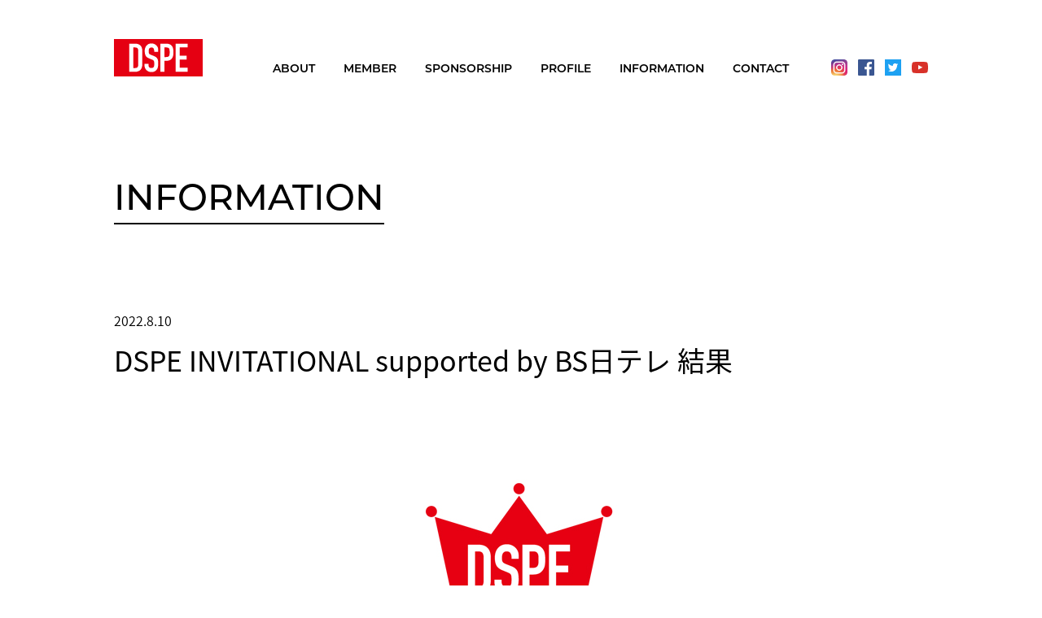

--- FILE ---
content_type: text/html; charset=UTF-8
request_url: https://dsp.golf/information/dspe-invitational-result/
body_size: 3491
content:
<!DOCTYPE html>
<html lang="ja">
<head>
<!-- Global site tag (gtag.js) - Google Analytics -->
<script async src="https://www.googletagmanager.com/gtag/js?id=UA-159916067-1"></script>
<script>
  window.dataLayer = window.dataLayer || [];
  function gtag(){dataLayer.push(arguments);}
  gtag('js', new Date());

  gtag('config', 'UA-159916067-1');
</script>
	<meta charset="UTF-8">
	<meta name="viewport" content="width=device-width, initial-scale=1.0">
	<meta http-equiv="X-UA-Compatible" content="ie=edge">
	<meta name="keywords" content="ゴルフ, ゴルファー, 女子ゴルフ, 女子ゴルファー, 女子プロゴルフ, golf, lpga, dspe, dead, solid, perfect, entertainment">
	<meta name="description" content="「DSPE（Dead Solid Perfect Entertainment）」は、レギュラーツアーでの活躍を目指す女子ゴルファー30名の夢を応援、支援するプロジェクトです。">
<title>DSPE INVITATIONAL supported by BS日テレ 結果 | 未来ある女子ゴルファーの夢を応援 | DSPE公式サイト</title>
<link rel="canonical" href="https://dsp.golf/information/dspe-invitational-result/" />
	<link rel="icon" type="image/png" href="https://dsp.golf/images/favicon.png">
	<link rel="apple-touch-icon" type="image/png" href="https://dsp.golf/images/apple-touch-icon.png">
<!-- *start sns section* -->
<!-- **twitter card** -->
	<meta name="twitter:card" content="summary_large_image">
	<meta name="twitter:site" content="@https://twitter.com/dspegolf">
<!--/ **twitter card** /-->
<!-- **sns common** -->
	<meta property="og:site_name" content="未来ある女子ゴルファーの夢を応援 | DSPE公式サイト">
	<meta property="og:title" content="DSPE INVITATIONAL supported by BS日テレ 結果 | 未来ある女子ゴルファーの夢を応援 | DSPE公式サイト">
	<meta property="og:image" content="https://dsp.golf/images/dspe-ogp.png">
	<meta property="og:type" content="article">
<!-- *end sns section* -->
	<script>
		(function(d) {
		var config = {
			kitId: 'ifj5dxp',
			scriptTimeout: 3000,
			async: true
		},
		h=d.documentElement,t=setTimeout(function(){h.className=h.className.replace(/\bwf-loading\b/g,"")+" wf-inactive";},config.scriptTimeout),tk=d.createElement("script"),f=false,s=d.getElementsByTagName("script")[0],a;h.className+=" wf-loading";tk.src='https://use.typekit.net/'+config.kitId+'.js';tk.async=true;tk.onload=tk.onreadystatechange=function(){a=this.readyState;if(f||a&&a!="complete"&&a!="loaded")return;f=true;clearTimeout(t);try{Typekit.load(config)}catch(e){}};s.parentNode.insertBefore(tk,s)
		})(document);
	</script>
	<link rel="stylesheet" type="text/css" href="https://dsp.golf/css/main.css?d20250401">
	<script src="https://code.jquery.com/jquery-3.4.1.min.js" integrity="sha256-CSXorXvZcTkaix6Yvo6HppcZGetbYMGWSFlBw8HfCJo=" crossorigin="anonymous"></script>
	<script src="https://dsp.golf/js/jquery.inview.min.js"></script>
	<script src="https://dsp.golf/js/jquery.cycle2.min.js"></script>
	<script src="https://dsp.golf/js/main.js"></script>
	<!-- page styles -->
	<link rel="stylesheet" type="text/css" href="https://dsp.golf/css/information.css">
	<!-- page styles end -->
</head>
<body>

	<div id="wrap">

		<header>
			<div id="header-wrap">
				<div id="header">
					<div class="contents">
						<h1><a href="https://dsp.golf/" class="dspe-logo">DSPE</a></h1>
					</div>
					<!-- /.contents -->

					<div id="header-nav-wrap">
						<nav>
							<ul id="header-nav-main" class="montserrat">
								<li><a href="https://dsp.golf/#about" class="current">ABOUT</a></li>
								<li><a href="https://dsp.golf/member/">MEMBER</a></li>
								<li><a href="https://dsp.golf/#sponsorship">SPONSORSHIP</a></li>
								<li><a href="https://dsp.golf/#profile">PROFILE</a></li>
								<li><a href="https://dsp.golf/information/">INFORMATION</a></li>
								<li><a href="https://dsp.golf/#contact">CONTACT</a></li>
							</ul>
						</nav>

						<ul id="header-sns">
							<li><a href="https://www.instagram.com/dspegolf" target="_blank" class="icon icon-ig">Instagram</a></li>
							<li><a href="https://www.facebook.com/dspegolf" target="_blank" class="icon icon-fb">Facebook</a></li>
							<li><a href="https://twitter.com/dspegolf" target="_blank" class="icon icon-tw">Twitter</a></li>
							<li><a href="https://www.youtube.com/c/dspegolf" target="_blank" class="icon icon-yt">Youtube</a></li>
						</ul>
					</div>
					<!-- /#header-nav-wrap -->

					<button id="header-button">
						<span></span>
						<span></span>
						<span></span>
					</button>

				</div>
				<!-- /#header -->
			</div>
			<!-- /#header-wrap -->
		</header>

		<div id="main">

<div id="information" class="information-single contents">

<h2 class="montserrat ttl">INFORMATION</h2>


<article>
<div id="information-single-article">

<header>

<p class="date">2022.8.10</p>
<h3>DSPE INVITATIONAL supported by BS日テレ 結果</h3>
<div class="information-thumb"><img src="/data/93f2ebf6ddca04865c8fa1ffa191d251.jpg" alt="DSPE INVITATIONAL supported by BS日テレ 結果"></div>
</header>

<div class="information-single-main">
<p>7月22日(金) 西那須野カントリー倶楽部で開催した「DSPE INVITATIONAL supported by BS日テレ」の結果です。</p>
<p><img class="alignleft wp-image-2880 size-full" src="/data/f31141877deec4752b240808ea169709-3.png" alt="" width="1523" height="778" srcset="/data/f31141877deec4752b240808ea169709-3.png 1523w, /data/f31141877deec4752b240808ea169709-3-300x153.png 300w, /data/f31141877deec4752b240808ea169709-3-1024x523.png 1024w, /data/f31141877deec4752b240808ea169709-3-768x392.png 768w" sizes="(max-width: 1523px) 100vw, 1523px" /></p>
<p><img class="alignleft wp-image-2877 size-full" src="/data/a8bc5ae43a9fa4c7f9349842146501da-1.png" alt="" width="1561" height="822" srcset="/data/a8bc5ae43a9fa4c7f9349842146501da-1.png 1561w, /data/a8bc5ae43a9fa4c7f9349842146501da-1-300x158.png 300w, /data/a8bc5ae43a9fa4c7f9349842146501da-1-1024x539.png 1024w, /data/a8bc5ae43a9fa4c7f9349842146501da-1-768x404.png 768w, /data/a8bc5ae43a9fa4c7f9349842146501da-1-1536x809.png 1536w" sizes="(max-width: 1561px) 100vw, 1561px" /></p>
<p>&nbsp;</p>
<p>&nbsp;</p>
<p>&nbsp;</p>
<p>優勝した横山珠々奈選手には、アマチュア資格規則により優勝賞金として10万円が贈られました。</p>
<p>また、トゥーコネクトより優勝副賞として設定されていたAirdog X5sは該当者無し、<br />
クラウドファンディングにてご支援いただいたファンの皆様からの優勝副賞賞金は次回大会に持ち越されることとなりました。</p>
<p>&nbsp;</p>
<p>&nbsp;</p>
<p>&nbsp;</p>
<p>&nbsp;</p>
</div>
<!-- /.information-single-main -->

</div>
<!-- /#information-single-article -->
</article>


<nav>
<div class="information-nav text-c">
<div class="fl-wrap">
<a class="montserrat button prev" href="https://dsp.golf/information/dspe-invitational-yt1h/" rel="prev">PREV</a>
<a class="montserrat button next" href="https://dsp.golf/information/getsurei-2022aug-2/" rel="next">NEXT</a></div>
<a href="https://dsp.golf/information/" class="montserrat button center">INFORMATION TOP</a>
</div>
<!-- /.information-nav -->
</nav>

</div>
<!-- /#information.information-single -->



			<div id="r-images">
				<ul>
					<li><img src="/images/r-images/r-image_45.jpg" alt=""></li>
					<li><img src="/images/r-images/r-image_44.jpg" alt=""></li>
					<li><img src="/images/r-images/r-image_3.jpg" alt=""></li>
					<li><img src="/images/r-images/r-image_40.jpg" alt=""></li>
					<li><img src="/images/r-images/r-image_37.jpg" alt=""></li>
 				</ul>
			</div>
			<!-- /#r-images -->

			<article>
				<div id="contact" class="index-contents">
					<div class="contents">
						<header>
							<h2 class="montserrat ttl">CONTACT</h2>
						</header>
						<p>DSPEへのお問い合わせは、以下のお電話番号またはメールにてお寄せください。<br>
						<a href="https://dsp.golf/privacypolicy/">弊社プライバシーポリシーはこちら</a>でご覧いただけます。</p>
						<ul class="montserrat">
							<li><span class="contact-tel icon-tel">TEL 03-6869-3523</span></li>
							<li><a href="&#109;&#97;&#105;&#108;&#116;&#111;&#58;&#105;&#110;&#102;&#111;&#64;&#100;&#115;&#112;&#46;&#103;&#111;&#108;&#102;" class="contact-mail icon-mail">MAIL&nbsp;&#105;&#110;&#102;&#111;&#64;&#100;&#115;&#112;&#46;&#103;&#111;&#108;&#102;</a></li>
						</ul>
					</div>
					<!-- /.contents -->
				</div>
				<!-- /#contact -->
			</article>

		</div>
		<!-- /#main -->

		<footer>
			<div id="footer">
				<div id="footer-logo">
					<a href="https://dsp.golf/" class="dspe-logo">DSPE</a>
				</div>
				<!-- /#footer-logo -->
				<p class="footer-copyright montserrat">Copyright &copy; DSPE</p>
			</div>
			<!-- /#footer -->
		</footer>
	</div>
	<!-- /#wrap -->
</body>
</html>

--- FILE ---
content_type: text/css
request_url: https://dsp.golf/css/main.css?d20250401
body_size: 13945
content:
@charset: 'utf-8';

/* general html tags */
* {
	-webkit-box-sizing: border-box;
	-moz-box-sizing: border-box;
	box-sizing: border-box;
}

html, body {
	width: 100%;
	margin: 0;
	padding: 0;
}

html {
	font-size: 62.5%;
}

body {
	background-color: #fff;
	font-size: 1.4rem;
	line-height: 1;
	font-family: source-han-sans-japanese, sans-serif;
	font-style: normal;
	font-weight: 300;
	color: #000;
}

a:link, a:visited {
	color: #000;
}

a:not(.noop):hover, a:not(.noop):active {
	opacity: .8;
}

a:focus,
input[type="submit"]:focus,
button:focus {
	outline: none;
}

button::-moz-focus-inner {
	border-style: none;
}


strong {
	font-weight: 700 !important;
}

h1, h2, h3, h4, h5, h6 {
	margin: 0;
	padding: 0;
	font-weight: 500;
}

p {
	margin: 0 0 1em;
}

p:last-of-type,
p:only-of-type {
	margin: 0;
}

img {
	border: unset;
	max-width: 100%;
	height: auto;
}
/* general html tags end */


/* common classes */
.montserrat {
	font-family: montserrat, sans-serif;
	font-weight: 400;
	font-style: normal;
}

.contents {
	position: relative;
	margin-left: auto;
	margin-right: auto;
}

.icon {
	display: block;
	background-repeat: no-repeat;
	background-size: contain;
	text-indent: 100%;
	white-space: nowrap;
	overflow: hidden;
}

#wrap {
	width: 100%;
	overflow-x: hidden;
}

.ttl {
	display: inline-block;
	border-bottom: solid 2px #000;
	line-height: 1em;
	font-weight: 500;
}

.fl-wrap::after {
	display: block;
	content: "";
	clear: both;
}

.fl-l {
	float: left;
}

.fl-r {
	float: right;
}

.text-c {
	text-align: center;
}

.information-list ul {
	list-style: none;
	margin: 0;
	padding: 0;
}

.information-list ul li {
	overflow: hidden;
}


.information-list ul li a {
	text-decoration: none;
}

.information-thumb {
	position: relative;
	display: block;
	overflow: hidden;
}

.information-thumb.nothumb {
	border: solid 1px #aaa;
}

.information-thumb.nothumb .icon {
	position: absolute;
	top: 50%;
	left: 50%;
	transform: translate(-50%, -50%);
	display: block;
	width: 181px;
	height: 78px;
}

.information-list ul li a h3 {
	font-weight: 300;
}

a.button {
	display: inline-block;
	background-color: #e60012;
	color: #fff;
	text-align: center;
	text-decoration: none;
}

.video-wrap,
.iframe-wrap {
	position: relative;
	width: 100%;
	height: 0;
	padding-top: 56.25%;
}

.video-wrap iframe,
.iframe-wrap iframe {
	position: absolute;
	top: 0;
	left: 0;
	width: 100%;
	height: 100%;
}

/* common classes end */


/* svg background */
.dspe-logo {
	background-image: url('data:image/svg+xml;charset=utf8,%3C%3Fxml%20version%3D%221.0%22%20encoding%3D%22iso-8859-1%22%3F%3E%3C!DOCTYPE%20svg%20PUBLIC%20%22-%2F%2FW3C%2F%2FDTD%20SVG%201.1%2F%2FEN%22%20%22http%3A%2F%2Fwww.w3.org%2FGraphics%2FSVG%2F1.1%2FDTD%2Fsvg11.dtd%22%3E%3Csvg%20version%3D%221.1%22%20xmlns%3D%22http%3A%2F%2Fwww.w3.org%2F2000%2Fsvg%22%20x%3D%220px%22%20y%3D%220px%22%20width%3D%22257.999px%22%20height%3D%22108px%22%20viewBox%3D%220%200%20257.999%20108%22%20style%3D%22enable-background%3Anew%200%200%20257.999%20108%3B%22%20xml%3Aspace%3D%22preserve%22%3E%3Crect%20style%3D%22fill%3A%23E50012%3B%22%20width%3D%22257.999%22%20height%3D%22108%22%2F%3E%3Cpath%20style%3D%22fill%3A%23FFFFFF%3B%22%20d%3D%22M44.667%2C94.644V13.365h17.238c6.696%2C0%2C11.776%2C1.826%2C15.239%2C5.479%20c3.463%2C3.653%2C5.195%2C8.829%2C5.195%2C15.525v38.015c0%2C7.61-1.846%2C13.224-5.537%2C16.837c-3.692%2C3.617-9%2C5.423-15.925%2C5.423H44.667z%20M56.311%2C24.323v59.362h5.365c3.272%2C0%2C5.594-0.817%2C6.964-2.454c1.37-1.636%2C2.055-4.204%2C2.055-7.706V34.369%20c0-3.196-0.648-5.669-1.941-7.421c-1.295-1.749-3.653-2.625-7.078-2.625H56.311z%22%2F%3E%3Cpath%20style%3D%22fill%3A%23FFFFFF%3B%22%20d%3D%22M128.686%2C36.766h-11.644v-2.625c0-2.664-0.628-4.967-1.883-6.907%20c-1.256-1.941-3.368-2.911-6.336-2.911c-1.598%2C0-2.893%2C0.305-3.882%2C0.913c-0.99%2C0.611-1.789%2C1.37-2.397%2C2.283%20c-0.61%2C0.99-1.027%2C2.112-1.256%2C3.368c-0.228%2C1.255-0.342%2C2.568-0.342%2C3.939c0%2C1.598%2C0.057%2C2.93%2C0.171%2C3.995%20c0.114%2C1.067%2C0.4%2C2.017%2C0.856%2C2.854c0.457%2C0.838%2C1.122%2C1.561%2C1.998%2C2.169c0.874%2C0.609%2C2.072%2C1.218%2C3.596%2C1.826l8.904%2C3.539%20c2.587%2C0.99%2C4.68%2C2.151%2C6.278%2C3.482c1.599%2C1.333%2C2.855%2C2.875%2C3.768%2C4.623c0.836%2C1.827%2C1.407%2C3.901%2C1.712%2C6.223%20c0.304%2C2.323%2C0.457%2C4.966%2C0.457%2C7.934c0%2C3.425-0.342%2C6.604-1.027%2C9.531c-0.685%2C2.931-1.789%2C5.423-3.311%2C7.479%20c-1.599%2C2.133-3.692%2C3.807-6.279%2C5.022c-2.588%2C1.217-5.747%2C1.827-9.474%2C1.827c-2.817%2C0-5.443-0.497-7.877-1.484%20c-2.437-0.987-4.529-2.357-6.279-4.108c-1.752-1.75-3.139-3.786-4.167-6.109c-1.027-2.32-1.541-4.851-1.541-7.59v-4.338h11.644%20v3.651c0%2C2.133%2C0.628%2C4.054%2C1.884%2C5.767c1.256%2C1.712%2C3.367%2C2.567%2C6.336%2C2.567c1.977%2C0%2C3.519-0.285%2C4.623-0.855%20c1.102-0.571%2C1.958-1.388%2C2.569-2.456c0.607-1.064%2C0.97-2.339%2C1.084-3.824c0.114-1.482%2C0.171-3.138%2C0.171-4.966%20c0-2.129-0.077-3.88-0.228-5.251c-0.154-1.37-0.457-2.471-0.914-3.309c-0.533-0.838-1.237-1.523-2.111-2.057%20c-0.876-0.531-2.038-1.101-3.482-1.712l-8.334-3.425c-5.022-2.055-8.391-4.774-10.102-8.162c-1.713-3.386-2.569-7.629-2.569-12.729%20c0-3.042%2C0.417-5.936%2C1.256-8.675c0.836-2.74%2C2.092-5.099%2C3.767-7.078c1.598-1.979%2C3.633-3.557%2C6.107-4.738%20c2.472-1.179%2C5.422-1.769%2C8.847-1.769c2.891%2C0%2C5.537%2C0.533%2C7.934%2C1.598c2.398%2C1.067%2C4.47%2C2.474%2C6.222%2C4.224%20c3.5%2C3.653%2C5.251%2C7.839%2C5.251%2C12.557V36.766z%22%2F%3E%3Cpath%20style%3D%22fill%3A%23FFFFFF%3B%22%20d%3D%22M135.076%2C94.644V13.365h17.467c3.197%2C0%2C6.012%2C0.418%2C8.448%2C1.255c2.435%2C0.838%2C4.641%2C2.322%2C6.622%2C4.452%20c1.977%2C2.131%2C3.347%2C4.623%2C4.109%2C7.477c0.76%2C2.855%2C1.142%2C6.717%2C1.142%2C11.587c0%2C3.653-0.212%2C6.736-0.628%2C9.247%20c-0.419%2C2.512-1.313%2C4.872-2.685%2C7.078c-1.599%2C2.666-3.729%2C4.738-6.394%2C6.221c-2.664%2C1.484-6.163%2C2.226-10.501%2C2.226h-5.937v31.736%20H135.076z%20M146.721%2C24.323v27.626h5.595c2.358%2C0%2C4.186-0.342%2C5.479-1.027c1.294-0.685%2C2.245-1.636%2C2.855-2.854%20c0.608-1.141%2C0.969-2.549%2C1.084-4.224c0.115-1.673%2C0.17-3.539%2C0.17-5.593c0-1.902-0.037-3.711-0.112-5.423%20c-0.077-1.713-0.422-3.214-1.029-4.509c-0.609-1.293-1.522-2.283-2.738-2.969c-1.219-0.684-2.969-1.027-5.251-1.027H146.721z%22%2F%3E%3Cpolygon%20style%3D%22fill%3A%23FFFFFF%3B%22%20points%3D%22179.256%2C94.644%20179.256%2C13.364%20213.96%2C13.364%20213.96%2C24.323%20190.9%2C24.323%20190.9%2C48.182%20210.991%2C48.182%20210.991%2C59.141%20190.9%2C59.141%20190.9%2C83%20213.96%2C83%20213.96%2C94.644%20%22%2F%3E%3Crect%20style%3D%22fill%3Anone%3B%22%20width%3D%22257.999%22%20height%3D%22108%22%2F%3E%3C%2Fsvg%3E');
	background-repeat: no-repeat;
	background-size: cover;
	text-indent: 100%;
	white-space: nowrap;
	overflow: hidden;
}

.icon-ig {
	background-image: url(../images/icon-ig-c.png);
}

.icon-fb {
	background-image: url(../images/icon-fb-c.svg);
}

.icon-tw {
	background-image: url(../images/icon-tw-c.svg);
}

.icon-yt {
	background-image: url(../images/icon-yt-c.svg);
	background-position: center center;
}

.icon-tel {
	background-image: url('data:image/svg+xml;charset=utf8,%3C%3Fxml%20version%3D%221.0%22%20encoding%3D%22iso-8859-1%22%3F%3E%3C!DOCTYPE%20svg%20PUBLIC%20%22-%2F%2FW3C%2F%2FDTD%20SVG%201.1%2F%2FEN%22%20%22http%3A%2F%2Fwww.w3.org%2FGraphics%2FSVG%2F1.1%2FDTD%2Fsvg11.dtd%22%3E%3Csvg%20version%3D%221.1%22%20id%3D%22%26%23x30EC%3B%26%23x30A4%3B%26%23x30E4%3B%26%23x30FC%3B_1%22%20xmlns%3D%22http%3A%2F%2Fwww.w3.org%2F2000%2Fsvg%22%20x%3D%220px%22%20y%3D%220px%22%20width%3D%2227.801px%22%20height%3D%2251.303px%22%20viewBox%3D%220%200%2027.801%2051.303%22%20style%3D%22enable-background%3Anew%200%200%2027.801%2051.303%3B%22%20xml%3Aspace%3D%22preserve%22%3E%3Cpath%20style%3D%22fill%3A%23E50012%3B%22%20d%3D%22M22.479%2C0H5.323C2.388%2C0%2C0%2C2.388%2C0%2C5.323v40.658c0%2C2.934%2C2.388%2C5.321%2C5.323%2C5.321h17.155%20c2.935%2C0%2C5.321-2.388%2C5.321-5.321V5.323C27.8%2C2.388%2C25.413%2C0%2C22.479%2C0%20M11.787%2C45.435c0-0.055%2C0.045-0.1%2C0.099-0.1h4.028%20c0.054%2C0%2C0.099%2C0.045%2C0.099%2C0.1v1.37c0%2C0.055-0.045%2C0.101-0.099%2C0.101h-4.028c-0.054%2C0-0.099-0.046-0.099-0.101V45.435z%20M16.013%2C43.054c0%2C0.055-0.045%2C0.101-0.099%2C0.101h-4.028c-0.054%2C0-0.099-0.046-0.099-0.101v-1.37c0-0.055%2C0.045-0.1%2C0.099-0.1h4.028%20c0.054%2C0%2C0.099%2C0.045%2C0.099%2C0.1V43.054z%20M16.013%2C39.303c0%2C0.056-0.044%2C0.101-0.099%2C0.101h-4.028c-0.055%2C0-0.099-0.045-0.099-0.101%20v-1.369c0-0.055%2C0.045-0.101%2C0.099-0.101h4.028c0.054%2C0%2C0.099%2C0.046%2C0.099%2C0.101V39.303z%20M13.9%2C35.218%20c-1.349%2C0-2.446-1.098-2.446-2.445c0-1.35%2C1.097-2.446%2C2.446-2.446c1.349%2C0%2C2.447%2C1.096%2C2.447%2C2.446%20C16.347%2C34.121%2C15.249%2C35.218%2C13.9%2C35.218%20M5.322%2C3.638h17.155c1.002%2C0%2C1.817%2C0.815%2C1.817%2C1.818v22.559H3.505V5.456%20C3.505%2C4.453%2C4.32%2C3.638%2C5.322%2C3.638%20M9.426%2C31.662v2.221H5.043l-1.394-2.221H9.426z%20M8.592%2C43.054c0%2C0.055-0.046%2C0.101-0.099%2C0.101%20H4.464c-0.053%2C0-0.098-0.046-0.098-0.101v-1.37c0-0.055%2C0.044-0.1%2C0.098-0.1h4.029c0.054%2C0%2C0.099%2C0.045%2C0.099%2C0.1V43.054z%20M8.592%2C39.303c0%2C0.056-0.045%2C0.101-0.099%2C0.101H4.464c-0.054%2C0-0.098-0.045-0.098-0.101v-1.369c0-0.055%2C0.045-0.101%2C0.098-0.101%20h4.029c0.053%2C0%2C0.099%2C0.046%2C0.099%2C0.101V39.303z%20M4.366%2C46.805v-1.37c0-0.055%2C0.045-0.1%2C0.098-0.1h4.029%20c0.053%2C0%2C0.099%2C0.045%2C0.099%2C0.1v1.37c0%2C0.055-0.046%2C0.101-0.099%2C0.101H4.464C4.411%2C46.906%2C4.366%2C46.86%2C4.366%2C46.805%20M24.15%2C31.662%20l-1.394%2C2.221h-4.383v-2.221H24.15z%20M23.436%2C43.054c0%2C0.055-0.047%2C0.101-0.101%2C0.101h-4.028c-0.054%2C0-0.099-0.046-0.099-0.101v-1.37%20c0-0.055%2C0.044-0.1%2C0.099-0.1h4.028c0.055%2C0%2C0.101%2C0.045%2C0.101%2C0.1V43.054z%20M23.436%2C39.303c0%2C0.056-0.046%2C0.101-0.101%2C0.101h-4.028%20c-0.055%2C0-0.099-0.045-0.099-0.101v-1.369c0-0.055%2C0.045-0.101%2C0.099-0.101h4.028c0.054%2C0%2C0.101%2C0.046%2C0.101%2C0.101V39.303z%20M19.208%2C46.805v-1.37c0-0.055%2C0.045-0.1%2C0.099-0.1h4.028c0.054%2C0%2C0.101%2C0.045%2C0.101%2C0.1v1.37c0%2C0.055-0.047%2C0.101-0.101%2C0.101%20h-4.028C19.253%2C46.906%2C19.208%2C46.86%2C19.208%2C46.805%22%2F%3E%3C%2Fsvg%3E');
}

.icon-mail {
	background-image: url('data:image/svg+xml;charset=utf8,%3C%3Fxml%20version%3D%221.0%22%20encoding%3D%22iso-8859-1%22%3F%3E%3C!DOCTYPE%20svg%20PUBLIC%20%22-%2F%2FW3C%2F%2FDTD%20SVG%201.1%2F%2FEN%22%20%22http%3A%2F%2Fwww.w3.org%2FGraphics%2FSVG%2F1.1%2FDTD%2Fsvg11.dtd%22%3E%3Csvg%20version%3D%221.1%22%20id%3D%22%26%23x30EC%3B%26%23x30A4%3B%26%23x30E4%3B%26%23x30FC%3B_1%22%20xmlns%3D%22http%3A%2F%2Fwww.w3.org%2F2000%2Fsvg%22%20x%3D%220px%22%20y%3D%220px%22%20width%3D%2251.2px%22%20height%3D%2238.496px%22%20viewBox%3D%220%200%2051.2%2038.496%22%20style%3D%22enable-background%3Anew%200%200%2051.2%2038.496%3B%22%20xml%3Aspace%3D%22preserve%22%3E%3Cpolygon%20style%3D%22fill%3A%23E50012%3B%22%20points%3D%2244.593%2C16.304%2051.199%2C23.168%2051.199%2C10.609%20%22%2F%3E%3Cpolygon%20style%3D%22fill%3A%23E50012%3B%22%20points%3D%220%2C23.176%206.616%2C16.303%200%2C10.608%20%22%2F%3E%3Cpath%20style%3D%22fill%3A%23E50012%3B%22%20d%3D%22M51.199%2C29.408v6.319c0%2C1.528-1.238%2C2.769-2.768%2C2.769H2.768C1.241%2C38.496%2C0%2C37.256%2C0%2C35.728v-6.319%20l9.896-10.272L21.2%2C28.872c1.176%2C1.008%2C2.736%2C1.568%2C4.4%2C1.568s3.233-0.561%2C4.409-1.568l11.295-9.736L51.199%2C29.408z%22%2F%3E%3Cpath%20style%3D%22fill%3A%23E50012%3B%22%20d%3D%22M51.199%2C2.76v2.769L27.056%2C26.327c-0.776%2C0.673-2.135%2C0.673-2.912%2C0L0%2C5.529V2.76%20C0%2C1.232%2C1.24%2C0%2C2.768%2C0h45.664C49.961%2C0%2C51.199%2C1.232%2C51.199%2C2.76%22%2F%3E%3C%2Fsvg%3E');
}

.member-text {
	background-image: url('data:image/svg+xml;charset=utf8,%3C%3Fxml%20version%3D%221.0%22%20encoding%3D%22iso-8859-1%22%3F%3E%3C!DOCTYPE%20svg%20PUBLIC%20%22-%2F%2FW3C%2F%2FDTD%20SVG%201.1%2F%2FEN%22%20%22http%3A%2F%2Fwww.w3.org%2FGraphics%2FSVG%2F1.1%2FDTD%2Fsvg11.dtd%22%3E%3Csvg%20version%3D%221.1%22%20id%3D%22%26%23x30EC%3B%26%23x30A4%3B%26%23x30E4%3B%26%23x30FC%3B_1%22%20xmlns%3D%22http%3A%2F%2Fwww.w3.org%2F2000%2Fsvg%22%20x%3D%220px%22%20y%3D%220px%22%20width%3D%22541.879px%22%20height%3D%22132.284px%22%20viewBox%3D%220%200%20541.879%20132.284%22%20style%3D%22enable-background%3Anew%200%200%20541.879%20132.284%3B%22%20xml%3Aspace%3D%22preserve%22%3E%3Cpath%20style%3D%22fill%3A%23FFFFFF%3B%22%20d%3D%22M0%2C47.212V0.395h9.929c3.857%2C0%2C6.783%2C1.051%2C8.778%2C3.156c1.995%2C2.103%2C2.992%2C5.085%2C2.992%2C8.942V34.39%20c0%2C4.383-1.063%2C7.617-3.189%2C9.699c-2.127%2C2.082-5.184%2C3.123-9.173%2C3.123H0z%20M6.707%2C6.707v34.192h3.09%20c1.885%2C0%2C3.222-0.47%2C4.012-1.414c0.789-0.941%2C1.183-2.421%2C1.183-4.438V12.493c0-1.841-0.373-3.265-1.118-4.274%20c-0.746-1.008-2.104-1.512-4.077-1.512H6.707z%22%2F%3E%3Cpolygon%20style%3D%22fill%3A%23FFFFFF%3B%22%20points%3D%2229.326%2C47.212%2029.326%2C0.395%2049.316%2C0.395%2049.316%2C6.707%2036.033%2C6.707%2036.033%2C20.449%2047.606%2C20.449%2047.606%2C26.762%2036.033%2C26.762%2036.033%2C40.505%2049.316%2C40.505%2049.316%2C47.212%20%22%2F%3E%3Cpath%20style%3D%22fill%3A%23FFFFFF%3B%22%20d%3D%22M51.946%2C47.212L62.401%2C0.395h5.589l10.455%2C46.817h-6.707l-1.972-10.061h-9.141l-1.972%2C10.061H51.946z%20M68.516%2C30.839l-3.288-16.965h-0.131l-3.288%2C16.965H68.516z%22%2F%3E%3Cpath%20style%3D%22fill%3A%23FFFFFF%3B%22%20d%3D%22M83.048%2C47.212V0.395h9.929c3.857%2C0%2C6.783%2C1.051%2C8.778%2C3.156c1.995%2C2.103%2C2.992%2C5.085%2C2.992%2C8.942%20V34.39c0%2C4.383-1.063%2C7.617-3.189%2C9.699c-2.127%2C2.082-5.184%2C3.123-9.173%2C3.123H83.048z%20M89.755%2C6.707v34.192h3.09%20c1.885%2C0%2C3.222-0.47%2C4.012-1.414c0.789-0.941%2C1.183-2.421%2C1.183-4.438V12.493c0-1.841-0.373-3.265-1.118-4.274%20c-0.746-1.008-2.104-1.512-4.077-1.512H89.755z%22%2F%3E%3Cpath%20style%3D%22fill%3A%23FFFFFF%3B%22%20d%3D%22M147.619%2C13.874h-6.707v-1.513c0-1.534-0.362-2.86-1.085-3.977c-0.723-1.118-1.94-1.677-3.649-1.677%20c-0.921%2C0-1.667%2C0.175-2.236%2C0.525c-0.57%2C0.352-1.031%2C0.789-1.381%2C1.316c-0.351%2C0.57-0.592%2C1.217-0.723%2C1.939%20c-0.132%2C0.724-0.198%2C1.48-0.198%2C2.269c0%2C0.921%2C0.033%2C1.688%2C0.099%2C2.302c0.066%2C0.614%2C0.23%2C1.162%2C0.493%2C1.643%20c0.263%2C0.484%2C0.647%2C0.9%2C1.151%2C1.25c0.504%2C0.351%2C1.194%2C0.701%2C2.071%2C1.052l5.129%2C2.038c1.49%2C0.57%2C2.696%2C1.239%2C3.617%2C2.006%20c0.92%2C0.767%2C1.644%2C1.655%2C2.169%2C2.663c0.482%2C1.052%2C0.812%2C2.247%2C0.987%2C3.584c0.175%2C1.337%2C0.263%2C2.86%2C0.263%2C4.569%20c0%2C1.973-0.197%2C3.804-0.592%2C5.491c-0.394%2C1.688-1.03%2C3.124-1.907%2C4.307c-0.92%2C1.228-2.126%2C2.192-3.616%2C2.894%20c-1.491%2C0.7-3.311%2C1.051-5.458%2C1.051c-1.622%2C0-3.135-0.285-4.537-0.854c-1.404-0.569-2.609-1.358-3.617-2.367%20c-1.008-1.008-1.808-2.181-2.399-3.519c-0.592-1.336-0.888-2.794-0.888-4.372v-2.499h6.707V36.1c0%2C1.227%2C0.361%2C2.334%2C1.085%2C3.32%20c0.723%2C0.986%2C1.939%2C1.479%2C3.649%2C1.479c1.139%2C0%2C2.027-0.164%2C2.663-0.493c0.635-0.329%2C1.128-0.8%2C1.48-1.414%20c0.35-0.613%2C0.558-1.347%2C0.624-2.202c0.066-0.855%2C0.099-1.809%2C0.099-2.86c0-1.228-0.044-2.237-0.131-3.026%20c-0.089-0.789-0.264-1.424-0.527-1.906c-0.307-0.482-0.713-0.877-1.216-1.184c-0.504-0.306-1.173-0.635-2.005-0.986l-4.801-1.973%20c-2.893-1.183-4.833-2.751-5.819-4.702c-0.986-1.95-1.48-4.394-1.48-7.331c0-1.753%2C0.241-3.42%2C0.724-4.998%20c0.482-1.578%2C1.205-2.936%2C2.17-4.076c0.92-1.14%2C2.093-2.049%2C3.518-2.729C132.768%2C0.34%2C134.468%2C0%2C136.441%2C0%20c1.665%2C0%2C3.189%2C0.307%2C4.57%2C0.92c1.38%2C0.614%2C2.574%2C1.425%2C3.583%2C2.433c2.016%2C2.104%2C3.025%2C4.515%2C3.025%2C7.233V13.874z%22%2F%3E%3Cpath%20style%3D%22fill%3A%23FFFFFF%3B%22%20d%3D%22M153.536%2C11.441c0-1.884%2C0.329-3.55%2C0.986-4.998c0.658-1.446%2C1.534-2.651%2C2.631-3.616%20c1.051-0.921%2C2.245-1.621%2C3.583-2.104C162.073%2C0.241%2C163.421%2C0%2C164.78%2C0s2.706%2C0.241%2C4.044%2C0.723%20c1.337%2C0.483%2C2.553%2C1.183%2C3.649%2C2.104c1.053%2C0.965%2C1.907%2C2.17%2C2.565%2C3.616c0.658%2C1.448%2C0.986%2C3.114%2C0.986%2C4.998v24.724%20c0%2C1.973-0.328%2C3.661-0.986%2C5.063c-0.658%2C1.404-1.512%2C2.565-2.565%2C3.485c-1.096%2C0.965-2.312%2C1.688-3.649%2C2.17%20c-1.338%2C0.482-2.685%2C0.723-4.044%2C0.723s-2.707-0.241-4.044-0.723c-1.338-0.482-2.532-1.205-3.583-2.17%20c-1.097-0.92-1.973-2.081-2.631-3.485c-0.657-1.402-0.986-3.09-0.986-5.063V11.441z%20M160.243%2C36.165%20c0%2C1.622%2C0.449%2C2.817%2C1.348%2C3.584c0.898%2C0.768%2C1.962%2C1.15%2C3.189%2C1.15s2.29-0.382%2C3.189-1.15c0.898-0.767%2C1.348-1.962%2C1.348-3.584%20V11.441c0-1.622-0.45-2.816-1.348-3.584c-0.899-0.766-1.962-1.15-3.189-1.15s-2.291%2C0.384-3.189%2C1.15%20c-0.899%2C0.768-1.348%2C1.962-1.348%2C3.584V36.165z%22%2F%3E%3Cpolygon%20style%3D%22fill%3A%23FFFFFF%3B%22%20points%3D%22183.257%2C47.212%20183.257%2C0.395%20189.964%2C0.395%20189.964%2C40.505%20203.247%2C40.505%20203.247%2C47.212%20%22%2F%3E%3Crect%20x%3D%22209.099%22%20y%3D%220.394%22%20style%3D%22fill%3A%23FFFFFF%3B%22%20width%3D%226.707%22%20height%3D%2246.817%22%2F%3E%3Cpath%20style%3D%22fill%3A%23FFFFFF%3B%22%20d%3D%22M223.63%2C47.212V0.395h9.929c3.857%2C0%2C6.783%2C1.051%2C8.778%2C3.156c1.995%2C2.103%2C2.992%2C5.085%2C2.992%2C8.942%20V34.39c0%2C4.383-1.063%2C7.617-3.189%2C9.699c-2.127%2C2.082-5.184%2C3.123-9.173%2C3.123H223.63z%20M230.337%2C6.707v34.192h3.09%20c1.885%2C0%2C3.222-0.47%2C4.012-1.414c0.789-0.941%2C1.183-2.421%2C1.183-4.438V12.493c0-1.841-0.373-3.265-1.118-4.274%20c-0.746-1.008-2.104-1.512-4.077-1.512H230.337z%22%2F%3E%3Cpath%20style%3D%22fill%3A%23FFFFFF%3B%22%20d%3D%22M266.501%2C47.212V0.395h10.061c1.841%2C0%2C3.462%2C0.241%2C4.865%2C0.722c1.402%2C0.484%2C2.674%2C1.338%2C3.813%2C2.565%20c1.141%2C1.227%2C1.93%2C2.663%2C2.367%2C4.307c0.438%2C1.644%2C0.658%2C3.869%2C0.658%2C6.674c0%2C2.105-0.121%2C3.88-0.362%2C5.326%20c-0.241%2C1.447-0.756%2C2.806-1.545%2C4.077c-0.921%2C1.535-2.147%2C2.729-3.682%2C3.583c-1.535%2C0.856-3.551%2C1.283-6.05%2C1.283h-3.419v18.28%20H266.501z%20M273.209%2C6.707v15.912h3.222c1.357%2C0%2C2.41-0.197%2C3.156-0.592c0.744-0.394%2C1.293-0.941%2C1.644-1.643%20c0.351-0.657%2C0.559-1.469%2C0.625-2.433c0.065-0.964%2C0.099-2.039%2C0.099-3.223c0-1.094-0.022-2.136-0.065-3.123%20c-0.044-0.986-0.242-1.851-0.592-2.597c-0.353-0.745-0.878-1.315-1.578-1.709c-0.702-0.395-1.71-0.592-3.025-0.592H273.209z%22%2F%3E%3Cpolygon%20style%3D%22fill%3A%23FFFFFF%3B%22%20points%3D%22294.578%2C47.212%20294.578%2C0.395%20314.568%2C0.395%20314.568%2C6.707%20301.285%2C6.707%20301.285%2C20.449%20312.858%2C20.449%20312.858%2C26.762%20301.285%2C26.762%20301.285%2C40.505%20314.568%2C40.505%20314.568%2C47.212%20%22%2F%3E%3Cpath%20style%3D%22fill%3A%23FFFFFF%3B%22%20d%3D%22M320.223%2C47.212V0.395h10.784c7.89%2C0%2C11.836%2C4.581%2C11.836%2C13.742c0%2C2.761-0.428%2C5.107-1.283%2C7.036%20c-0.854%2C1.93-2.356%2C3.485-4.504%2C4.669l7.233%2C21.37h-7.102l-6.247-19.989h-4.011v19.989H320.223z%20M326.93%2C6.707v14.598h3.814%20c1.184%2C0%2C2.125-0.165%2C2.826-0.494s1.25-0.799%2C1.645-1.414c0.351-0.613%2C0.592-1.37%2C0.723-2.268c0.132-0.899%2C0.198-1.94%2C0.198-3.123%20c0-1.184-0.066-2.225-0.198-3.124c-0.131-0.898-0.394-1.677-0.789-2.334c-0.833-1.227-2.411-1.841-4.733-1.841H326.93z%22%2F%3E%3Cpolygon%20style%3D%22fill%3A%23FFFFFF%3B%22%20points%3D%22349.549%2C47.212%20349.549%2C0.395%20369.539%2C0.395%20369.539%2C6.707%20356.256%2C6.707%20356.256%2C20.91%20367.829%2C20.91%20367.829%2C27.223%20356.256%2C27.223%20356.256%2C47.212%20%22%2F%3E%3Cpolygon%20style%3D%22fill%3A%23FFFFFF%3B%22%20points%3D%22375.193%2C47.212%20375.193%2C0.395%20395.184%2C0.395%20395.184%2C6.707%20381.9%2C6.707%20381.9%2C20.449%20393.474%2C20.449%20393.474%2C26.762%20381.9%2C26.762%20381.9%2C40.505%20395.184%2C40.505%20395.184%2C47.212%20%22%2F%3E%3Cpath%20style%3D%22fill%3A%23FFFFFF%3B%22%20d%3D%22M422.143%2C33.863v2.894c0%2C1.446-0.274%2C2.817-0.822%2C4.109c-0.549%2C1.294-1.305%2C2.444-2.268%2C3.452%20c-0.965%2C1.009-2.095%2C1.809-3.387%2C2.4c-1.295%2C0.592-2.687%2C0.888-4.176%2C0.888c-1.271%2C0-2.564-0.176-3.88-0.526%20c-1.314-0.35-2.499-0.964-3.551-1.841c-1.052-0.876-1.918-2.006-2.597-3.387c-0.681-1.381-1.02-3.144-1.02-5.293V10.783%20c0-1.534%2C0.264-2.959%2C0.789-4.274c0.526-1.315%2C1.271-2.455%2C2.236-3.419c0.963-0.964%2C2.114-1.72%2C3.452-2.269%20C408.257%2C0.273%2C409.736%2C0%2C411.358%2C0c3.157%2C0%2C5.722%2C1.03%2C7.694%2C3.09c0.963%2C1.008%2C1.719%2C2.203%2C2.268%2C3.584%20c0.548%2C1.38%2C0.822%2C2.882%2C0.822%2C4.503v2.631h-6.707v-2.236c0-1.314-0.373-2.454-1.118-3.419c-0.746-0.964-1.754-1.446-3.024-1.446%20c-1.666%2C0-2.773%2C0.515-3.32%2C1.545c-0.549%2C1.03-0.822%2C2.334-0.822%2C3.912v23.935c0%2C1.36%2C0.296%2C2.498%2C0.889%2C3.419%20c0.591%2C0.921%2C1.653%2C1.381%2C3.188%2C1.381c0.438%2C0%2C0.91-0.076%2C1.415-0.23c0.503-0.153%2C0.975-0.405%2C1.413-0.756%20c0.395-0.351%2C0.723-0.832%2C0.986-1.446s0.395-1.381%2C0.395-2.302v-2.302H422.143z%22%2F%3E%3Cpolygon%20style%3D%22fill%3A%23FFFFFF%3B%22%20points%3D%22433.32%2C47.212%20433.32%2C6.707%20425.562%2C6.707%20425.562%2C0.395%20447.787%2C0.395%20447.787%2C6.707%20440.027%2C6.707%20440.027%2C47.212%20%22%2F%3E%3Cpolygon%20style%3D%22fill%3A%23FFFFFF%3B%22%20points%3D%220%2C132.284%200%2C85.467%2019.99%2C85.467%2019.99%2C91.779%206.707%2C91.779%206.707%2C105.521%2018.28%2C105.521%2018.28%2C111.834%206.707%2C111.834%206.707%2C125.577%2019.99%2C125.577%2019.99%2C132.284%20%22%2F%3E%3Cpolygon%20style%3D%22fill%3A%23FFFFFF%3B%22%20points%3D%2225.381%2C132.284%2025.381%2C85.467%2031.825%2C85.467%2041.951%2C113.676%2042.083%2C113.676%2042.083%2C85.467%2048.79%2C85.467%2048.79%2C132.284%2042.478%2C132.284%2032.22%2C104.141%2032.088%2C104.141%2032.088%2C132.284%20%22%2F%3E%3Cpolygon%20style%3D%22fill%3A%23FFFFFF%3B%22%20points%3D%2260.56%2C132.284%2060.56%2C91.779%2052.801%2C91.779%2052.801%2C85.467%2075.025%2C85.467%2075.025%2C91.779%2067.267%2C91.779%2067.267%2C132.284%20%22%2F%3E%3Cpolygon%20style%3D%22fill%3A%23FFFFFF%3B%22%20points%3D%2279.298%2C132.284%2079.298%2C85.467%2099.288%2C85.467%2099.288%2C91.779%2086.005%2C91.779%2086.005%2C105.521%2097.578%2C105.521%2097.578%2C111.834%2086.005%2C111.834%2086.005%2C125.577%2099.288%2C125.577%2099.288%2C132.284%20%22%2F%3E%3Cpath%20style%3D%22fill%3A%23FFFFFF%3B%22%20d%3D%22M104.942%2C132.284V85.467h10.784c7.89%2C0%2C11.836%2C4.581%2C11.836%2C13.742c0%2C2.762-0.428%2C5.107-1.283%2C7.036%20c-0.854%2C1.93-2.357%2C3.485-4.504%2C4.669l7.233%2C21.37h-7.101l-6.247-19.989h-4.011v19.989H104.942z%20M111.649%2C91.779v14.598h3.814%20c1.184%2C0%2C2.125-0.165%2C2.827-0.494c0.701-0.328%2C1.25-0.799%2C1.644-1.413c0.351-0.613%2C0.592-1.37%2C0.723-2.269%20c0.132-0.898%2C0.198-1.939%2C0.198-3.123s-0.066-2.225-0.198-3.124c-0.131-0.897-0.394-1.677-0.789-2.334%20c-0.833-1.227-2.411-1.841-4.734-1.841H111.649z%22%2F%3E%3Cpolygon%20style%3D%22fill%3A%23FFFFFF%3B%22%20points%3D%22138.675%2C132.284%20138.675%2C91.779%20130.916%2C91.779%20130.916%2C85.467%20153.141%2C85.467%20153.141%2C91.779%20145.382%2C91.779%20145.382%2C132.284%20%22%2F%3E%3Cpath%20style%3D%22fill%3A%23FFFFFF%3B%22%20d%3D%22M154.389%2C132.284l10.455-46.817h5.589l10.455%2C46.817h-6.707l-1.972-10.061h-9.141l-1.972%2C10.061%20H154.389z%20M170.959%2C115.911l-3.288-16.965h-0.131l-3.288%2C16.965H170.959z%22%2F%3E%3Crect%20x%3D%22185.688%22%20y%3D%2285.467%22%20style%3D%22fill%3A%23FFFFFF%3B%22%20width%3D%226.707%22%20height%3D%2246.817%22%2F%3E%3Cpolygon%20style%3D%22fill%3A%23FFFFFF%3B%22%20points%3D%22199.957%2C132.284%20199.957%2C85.467%20206.4%2C85.467%20216.526%2C113.676%20216.659%2C113.676%20216.659%2C85.467%20223.366%2C85.467%20223.366%2C132.284%20217.054%2C132.284%20206.795%2C104.141%20206.664%2C104.141%20206.664%2C132.284%20%22%2F%3E%3Cpolygon%20style%3D%22fill%3A%23FFFFFF%3B%22%20points%3D%22230.729%2C132.284%20230.729%2C85.467%20237.173%2C85.467%20245.787%2C110.256%20245.918%2C110.256%20254.467%2C85.467%20260.977%2C85.467%20260.977%2C132.284%20254.27%2C132.284%20254.27%2C103.813%20254.138%2C103.813%20247.497%2C123.934%20244.143%2C123.934%20237.567%2C103.813%20237.436%2C103.813%20237.436%2C132.284%20%22%2F%3E%3Cpolygon%20style%3D%22fill%3A%23FFFFFF%3B%22%20points%3D%22268.604%2C132.284%20268.604%2C85.467%20288.594%2C85.467%20288.594%2C91.779%20275.311%2C91.779%20275.311%2C105.521%20286.884%2C105.521%20286.884%2C111.834%20275.311%2C111.834%20275.311%2C125.577%20288.594%2C125.577%20288.594%2C132.284%20%22%2F%3E%3Cpolygon%20style%3D%22fill%3A%23FFFFFF%3B%22%20points%3D%22293.985%2C132.284%20293.985%2C85.467%20300.43%2C85.467%20310.556%2C113.676%20310.688%2C113.676%20310.688%2C85.467%20317.395%2C85.467%20317.395%2C132.284%20311.082%2C132.284%20300.824%2C104.141%20300.692%2C104.141%20300.692%2C132.284%20%22%2F%3E%3Cpolygon%20style%3D%22fill%3A%23FFFFFF%3B%22%20points%3D%22329.164%2C132.284%20329.164%2C91.779%20321.404%2C91.779%20321.404%2C85.467%20343.63%2C85.467%20343.63%2C91.779%20335.87%2C91.779%20335.87%2C132.284%20%22%2F%3E%3Cpolygon%20style%3D%22fill%3A%23FFFFFF%3B%22%20points%3D%22361.448%2C132.284%20361.448%2C85.467%20367.892%2C85.467%20376.506%2C110.256%20376.637%2C110.256%20385.186%2C85.467%20391.695%2C85.467%20391.695%2C132.284%20384.989%2C132.284%20384.989%2C103.813%20384.856%2C103.813%20378.216%2C123.934%20374.861%2C123.934%20368.286%2C103.813%20368.154%2C103.813%20368.154%2C132.284%20%22%2F%3E%3Cpolygon%20style%3D%22fill%3A%23FFFFFF%3B%22%20points%3D%22399.323%2C132.284%20399.323%2C85.467%20419.313%2C85.467%20419.313%2C91.779%20406.029%2C91.779%20406.029%2C105.521%20417.603%2C105.521%20417.603%2C111.834%20406.029%2C111.834%20406.029%2C125.577%20419.313%2C125.577%20419.313%2C132.284%20%22%2F%3E%3Cpolygon%20style%3D%22fill%3A%23FFFFFF%3B%22%20points%3D%22424.967%2C132.284%20424.967%2C85.467%20431.411%2C85.467%20440.024%2C110.256%20440.156%2C110.256%20448.705%2C85.467%20455.215%2C85.467%20455.215%2C132.284%20448.508%2C132.284%20448.508%2C103.813%20448.376%2C103.813%20441.734%2C123.934%20438.381%2C123.934%20431.805%2C103.813%20431.674%2C103.813%20431.674%2C132.284%20%22%2F%3E%3Cpath%20style%3D%22fill%3A%23FFFFFF%3B%22%20d%3D%22M462.842%2C132.284V85.467h9.798c2.147%2C0%2C3.979%2C0.328%2C5.49%2C0.986c1.513%2C0.657%2C2.751%2C1.534%2C3.716%2C2.63%20c0.964%2C1.096%2C1.653%2C2.356%2C2.071%2C3.781c0.416%2C1.425%2C0.624%2C2.904%2C0.624%2C4.438v1.709c0%2C1.272-0.098%2C2.346-0.296%2C3.223%20c-0.197%2C0.877-0.493%2C1.644-0.887%2C2.301c-0.746%2C1.229-1.886%2C2.28-3.42%2C3.156c1.578%2C0.746%2C2.739%2C1.842%2C3.485%2C3.288%20c0.744%2C1.446%2C1.117%2C3.419%2C1.117%2C5.918v2.63c0%2C4.121-0.997%2C7.277-2.992%2C9.469c-1.994%2C2.193-5.184%2C3.288-9.566%2C3.288H462.842z%20M469.549%2C91.779v12.888h3.025c2.235%2C0%2C3.737-0.559%2C4.504-1.677s1.151-2.751%2C1.151-4.898c0-2.104-0.429-3.683-1.283-4.734%20c-0.855-1.053-2.399-1.578-4.635-1.578H469.549z%20M469.549%2C110.585v14.992h2.894c1.357%2C0%2C2.422-0.197%2C3.189-0.592%20c0.767-0.395%2C1.348-0.942%2C1.742-1.644s0.636-1.534%2C0.724-2.499c0.088-0.964%2C0.132-2.016%2C0.132-3.156%20c0-1.184-0.066-2.213-0.198-3.091c-0.131-0.876-0.394-1.621-0.789-2.235c-0.438-0.613-1.03-1.063-1.775-1.348%20s-1.731-0.428-2.959-0.428H469.549z%22%2F%3E%3Cpolygon%20style%3D%22fill%3A%23FFFFFF%3B%22%20points%3D%22492.169%2C132.284%20492.169%2C85.467%20512.157%2C85.467%20512.157%2C91.779%20498.877%2C91.779%20498.877%2C105.521%20510.448%2C105.521%20510.448%2C111.834%20498.877%2C111.834%20498.877%2C125.577%20512.157%2C125.577%20512.157%2C132.284%20%22%2F%3E%3Cpath%20style%3D%22fill%3A%23FFFFFF%3B%22%20d%3D%22M517.813%2C132.284V85.467h10.784c7.891%2C0%2C11.836%2C4.581%2C11.836%2C13.742c0%2C2.762-0.428%2C5.107-1.282%2C7.036%20c-0.855%2C1.93-2.358%2C3.485-4.505%2C4.669l7.233%2C21.37h-7.102l-6.247-19.989h-4.011v19.989H517.813z%20M524.52%2C91.779v14.598h3.813%20c1.185%2C0%2C2.126-0.165%2C2.829-0.494c0.7-0.328%2C1.249-0.799%2C1.644-1.413c0.351-0.613%2C0.592-1.37%2C0.724-2.269%20c0.131-0.898%2C0.197-1.939%2C0.197-3.123s-0.066-2.225-0.197-3.124c-0.132-0.897-0.395-1.677-0.789-2.334%20c-0.834-1.227-2.412-1.841-4.734-1.841H524.52z%22%2F%3E%3C%2Fsvg%3E');
}

.dspe-logo-text {
	background-image: url('data:image/svg+xml;charset=utf8,%3C%3Fxml%20version%3D%221.0%22%20encoding%3D%22iso-8859-1%22%3F%3E%3C!DOCTYPE%20svg%20PUBLIC%20%22-%2F%2FW3C%2F%2FDTD%20SVG%201.1%2F%2FEN%22%20%22http%3A%2F%2Fwww.w3.org%2FGraphics%2FSVG%2F1.1%2FDTD%2Fsvg11.dtd%22%3E%3Csvg%20version%3D%221.1%22%20id%3D%22%26%23x30EC%3B%26%23x30A4%3B%26%23x30E4%3B%26%23x30FC%3B_1%22%20xmlns%3D%22http%3A%2F%2Fwww.w3.org%2F2000%2Fsvg%22%20x%3D%220px%22%20y%3D%220px%22%20width%3D%22190.241px%22%20height%3D%2292.877px%22%20viewBox%3D%220%200%20190.241%2092.877%22%20style%3D%22enable-background%3Anew%200%200%20190.241%2092.877%3B%22%20xml%3Aspace%3D%22preserve%22%3E%3Cpath%20style%3D%22fill%3A%23FFFFFF%3B%22%20d%3D%22M0%2C92.106V0.771h19.371c7.525%2C0%2C13.234%2C2.052%2C17.125%2C6.157c3.892%2C4.105%2C5.838%2C9.922%2C5.838%2C17.446%20v42.719c0%2C8.553-2.075%2C14.861-6.222%2C18.921c-4.149%2C4.063-10.115%2C6.093-17.895%2C6.093H0z%20M13.084%2C13.085v66.707h6.029%20c3.676%2C0%2C6.286-0.918%2C7.825-2.758c1.541-1.839%2C2.31-4.725%2C2.31-8.659V24.374c0-3.591-0.727-6.37-2.182-8.338%20c-1.455-1.967-4.104-2.95-7.953-2.95H13.084z%22%2F%3E%3Cpath%20style%3D%22fill%3A%23FFFFFF%3B%22%20d%3D%22M94.416%2C27.068H81.331v-2.95c0-2.992-0.706-5.581-2.117-7.762c-1.41-2.181-3.784-3.27-7.119-3.27%20c-1.796%2C0-3.251%2C0.342-4.363%2C1.026c-1.112%2C0.685-2.009%2C1.539-2.693%2C2.565c-0.685%2C1.113-1.154%2C2.373-1.411%2C3.785%20c-0.257%2C1.411-0.386%2C2.885-0.386%2C4.425c0%2C1.796%2C0.065%2C3.293%2C0.194%2C4.491c0.127%2C1.198%2C0.449%2C2.266%2C0.961%2C3.206%20c0.513%2C0.942%2C1.261%2C1.755%2C2.246%2C2.438c0.981%2C0.685%2C2.329%2C1.368%2C4.04%2C2.052l10.006%2C3.976c2.907%2C1.113%2C5.26%2C2.418%2C7.056%2C3.914%20c1.796%2C1.498%2C3.207%2C3.229%2C4.233%2C5.195c0.94%2C2.053%2C1.582%2C4.384%2C1.924%2C6.991c0.341%2C2.61%2C0.514%2C5.581%2C0.514%2C8.916%20c0%2C3.849-0.385%2C7.42-1.155%2C10.711c-0.77%2C3.294-2.011%2C6.095-3.72%2C8.403c-1.796%2C2.396-4.149%2C4.277-7.056%2C5.645%20c-2.908%2C1.367-6.459%2C2.053-10.647%2C2.053c-3.165%2C0-6.115-0.559-8.852-1.668c-2.738-1.11-5.089-2.649-7.055-4.618%20c-1.968-1.966-3.528-4.254-4.683-6.863c-1.154-2.607-1.731-5.452-1.731-8.531v-4.874h13.085v4.104c0%2C2.396%2C0.705%2C4.555%2C2.117%2C6.479%20c1.41%2C1.924%2C3.784%2C2.887%2C7.119%2C2.887c2.223%2C0%2C3.955-0.321%2C5.195-0.963c1.239-0.641%2C2.201-1.559%2C2.887-2.758%20c0.683-1.196%2C1.09-2.63%2C1.218-4.298c0.129-1.668%2C0.193-3.527%2C0.193-5.58c0-2.394-0.086-4.361-0.257-5.9%20c-0.173-1.54-0.512-2.778-1.026-3.72c-0.599-0.94-1.391-1.71-2.373-2.31c-0.985-0.598-2.289-1.239-3.913-1.926l-9.365-3.848%20c-5.644-2.309-9.428-5.365-11.353-9.172c-1.924-3.805-2.886-8.573-2.886-14.304c0-3.419%2C0.469-6.671%2C1.411-9.749%20c0.94-3.079%2C2.352-5.729%2C4.234-7.954c1.796-2.223%2C4.083-3.996%2C6.863-5.323c2.777-1.325%2C6.093-1.988%2C9.941-1.988%20c3.249%2C0%2C6.222%2C0.598%2C8.916%2C1.796c2.694%2C1.198%2C5.023%2C2.779%2C6.992%2C4.746c3.932%2C4.105%2C5.901%2C8.809%2C5.901%2C14.111V27.068z%22%2F%3E%3Cpath%20style%3D%22fill%3A%23FFFFFF%3B%22%20d%3D%22M101.599%2C92.106V0.771h19.626c3.593%2C0%2C6.756%2C0.471%2C9.494%2C1.411c2.735%2C0.942%2C5.215%2C2.609%2C7.44%2C5.003%20c2.221%2C2.395%2C3.761%2C5.195%2C4.618%2C8.402c0.854%2C3.207%2C1.283%2C7.549%2C1.283%2C13.02c0%2C4.106-0.237%2C7.57-0.706%2C10.392%20c-0.472%2C2.822-1.477%2C5.474-3.017%2C7.953c-1.795%2C2.994-4.188%2C5.324-7.183%2C6.991c-2.994%2C1.668-6.926%2C2.502-11.802%2C2.502h-6.671v35.661%20H101.599z%20M114.683%2C13.085v31.044h6.287c2.649%2C0%2C4.701-0.385%2C6.155-1.154c1.453-0.77%2C2.524-1.838%2C3.209-3.207%20c0.685-1.284%2C1.089-2.865%2C1.219-4.746c0.129-1.881%2C0.191-3.978%2C0.191-6.287c0-2.136-0.042-4.169-0.127-6.093%20c-0.086-1.924-0.473-3.613-1.157-5.068c-0.685-1.453-1.711-2.565-3.078-3.335c-1.368-0.769-3.335-1.154-5.899-1.154H114.683z%22%2F%3E%3Cpolygon%20style%3D%22fill%3A%23FFFFFF%3B%22%20points%3D%22151.243%2C92.107%20151.243%2C0.77%20190.241%2C0.77%20190.241%2C13.086%20164.328%2C13.086%20164.328%2C39.896%20186.906%2C39.896%20186.906%2C52.211%20164.328%2C52.211%20164.328%2C79.023%20190.241%2C79.023%20190.241%2C92.107%20%22%2F%3E%3Crect%20style%3D%22fill%3Anone%3B%22%20width%3D%22190.241%22%20height%3D%2292.877%22%2F%3E%3Crect%20y%3D%220%22%20style%3D%22fill%3Anone%3B%22%20width%3D%22190.241%22%20height%3D%2292.877%22%2F%3E%3C%2Fsvg%3E');
}

.dspesc-logo {
	background-image: url('data:image/svg+xml;charset=utf8,%3C%3Fxml%20version%3D%221.0%22%20encoding%3D%22UTF-8%22%3F%3E%3Csvg%20id%3D%22_%E3%83%AC%E3%82%A4%E3%83%A4%E3%83%BC_2%22%20data-name%3D%22%E3%83%AC%E3%82%A4%E3%83%A4%E3%83%BC%202%22%20xmlns%3D%22http%3A%2F%2Fwww.w3.org%2F2000%2Fsvg%22%20viewBox%3D%220%200%20232.16%20131.58%22%3E%20%3Cdefs%3E%20%3Cstyle%3E%20.cls-1%20%7B%20fill%3A%20%23231815%3B%20%7D%20.cls-2%20%7B%20fill%3A%20%23fff%3B%20%7D%20.cls-3%20%7B%20fill%3A%20%23e50012%3B%20%7D%20%3C%2Fstyle%3E%20%3C%2Fdefs%3E%20%3Cg%20id%3D%22_%E3%83%AC%E3%82%A4%E3%83%A4%E3%83%BC_1-2%22%20data-name%3D%22%E3%83%AC%E3%82%A4%E3%83%A4%E3%83%BC%201%22%3E%20%3Cg%3E%20%3Crect%20class%3D%22cls-3%22%20width%3D%22232.16%22%20height%3D%2298.02%22%2F%3E%20%3Cg%3E%20%3Cpath%20class%3D%22cls-2%22%20d%3D%22M39.78%2C85.59V12.44h15.51c6.03%2C0%2C10.6%2C1.64%2C13.72%2C4.93%2C3.12%2C3.29%2C4.67%2C7.95%2C4.67%2C13.97v34.21c0%2C6.85-1.66%2C11.9-4.98%2C15.15-3.32%2C3.25-8.1%2C4.88-14.33%2C4.88h-14.59ZM50.26%2C22.3v53.43h4.83c2.94%2C0%2C5.03-.73%2C6.27-2.21%2C1.23-1.47%2C1.85-3.78%2C1.85-6.94V31.34c0-2.88-.58-5.1-1.75-6.68-1.17-1.57-3.29-2.36-6.37-2.36h-4.83Z%22%2F%3E%20%3Cpath%20class%3D%22cls-2%22%20d%3D%22M115.4%2C33.5h-10.48v-2.36c0-2.4-.57-4.47-1.7-6.22-1.13-1.75-3.03-2.62-5.7-2.62-1.44%2C0-2.6.27-3.49.82-.89.55-1.61%2C1.23-2.16%2C2.05-.55.89-.92%2C1.9-1.13%2C3.03-.21%2C1.13-.31%2C2.31-.31%2C3.54%2C0%2C1.44.05%2C2.64.15%2C3.6.1.96.36%2C1.82.77%2C2.57.41.75%2C1.01%2C1.4%2C1.8%2C1.95.79.55%2C1.87%2C1.1%2C3.24%2C1.64l8.01%2C3.19c2.33.89%2C4.21%2C1.94%2C5.65%2C3.13%2C1.44%2C1.2%2C2.57%2C2.59%2C3.39%2C4.16.75%2C1.64%2C1.27%2C3.51%2C1.54%2C5.6.27%2C2.09.41%2C4.47.41%2C7.14%2C0%2C3.08-.31%2C5.94-.92%2C8.58-.62%2C2.64-1.61%2C4.88-2.98%2C6.73-1.44%2C1.92-3.32%2C3.43-5.65%2C4.52-2.33%2C1.09-5.17%2C1.64-8.53%2C1.64-2.53%2C0-4.9-.45-7.09-1.34-2.19-.89-4.08-2.12-5.65-3.7-1.58-1.57-2.83-3.41-3.75-5.5-.92-2.09-1.39-4.37-1.39-6.83v-3.9h10.48v3.29c0%2C1.92.57%2C3.65%2C1.7%2C5.19%2C1.13%2C1.54%2C3.03%2C2.31%2C5.7%2C2.31%2C1.78%2C0%2C3.17-.26%2C4.16-.77.99-.51%2C1.76-1.25%2C2.31-2.21.55-.96.87-2.11.98-3.44.1-1.34.15-2.83.15-4.47%2C0-1.92-.07-3.49-.21-4.73-.14-1.23-.41-2.22-.82-2.98-.48-.75-1.11-1.37-1.9-1.85-.79-.48-1.83-.99-3.13-1.54l-7.5-3.08c-4.52-1.85-7.55-4.3-9.09-7.35-1.54-3.05-2.31-6.87-2.31-11.46%2C0-2.74.38-5.34%2C1.13-7.81.75-2.47%2C1.88-4.59%2C3.39-6.37%2C1.44-1.78%2C3.27-3.2%2C5.5-4.26%2C2.22-1.06%2C4.88-1.59%2C7.96-1.59%2C2.6%2C0%2C4.98.48%2C7.14%2C1.44%2C2.16.96%2C4.02%2C2.23%2C5.6%2C3.8%2C3.15%2C3.29%2C4.73%2C7.06%2C4.73%2C11.3v5.14Z%22%2F%3E%20%3Cpath%20class%3D%22cls-2%22%20d%3D%22M121.15%2C85.59V12.44h15.72c2.88%2C0%2C5.41.38%2C7.6%2C1.13%2C2.19.75%2C4.18%2C2.09%2C5.96%2C4.01%2C1.78%2C1.92%2C3.01%2C4.16%2C3.7%2C6.73.68%2C2.57%2C1.03%2C6.05%2C1.03%2C10.43%2C0%2C3.29-.19%2C6.06-.57%2C8.32-.38%2C2.26-1.18%2C4.38-2.42%2C6.37-1.44%2C2.4-3.36%2C4.26-5.75%2C5.6-2.4%2C1.34-5.55%2C2-9.45%2C2h-5.34v28.56h-10.48ZM131.63%2C22.3v24.86h5.04c2.12%2C0%2C3.77-.31%2C4.93-.92%2C1.16-.62%2C2.02-1.47%2C2.57-2.57.55-1.03.87-2.29.98-3.8.1-1.51.15-3.18.15-5.03%2C0-1.71-.03-3.34-.1-4.88-.07-1.54-.38-2.89-.93-4.06-.55-1.16-1.37-2.05-2.47-2.67-1.1-.62-2.67-.92-4.73-.92h-5.45Z%22%2F%3E%20%3Cpath%20class%3D%22cls-2%22%20d%3D%22M160.91%2C85.59V12.44h31.23v9.86h-20.75v21.47h18.08v9.86h-18.08v21.47h20.75v10.48h-31.23Z%22%2F%3E%20%3C%2Fg%3E%20%3C%2Fg%3E%20%3Cg%3E%20%3Cpath%20class%3D%22cls-1%22%20d%3D%22M.66%2C128.23l1.63-1.92c1.27%2C1.27%2C3%2C2.09%2C4.7%2C2.09%2C2.14%2C0%2C3.34-1.01%2C3.34-2.5%2C0-1.61-1.2-2.11-2.83-2.83l-2.45-1.06c-1.7-.72-3.6-2.06-3.6-4.63%2C0-2.78%2C2.45-4.87%2C5.81-4.87%2C2.06%2C0%2C4.01.86%2C5.35%2C2.23l-1.46%2C1.78c-1.1-.98-2.33-1.58-3.89-1.58-1.8%2C0-2.98.86-2.98%2C2.26%2C0%2C1.54%2C1.42%2C2.11%2C2.86%2C2.69l2.42%2C1.03c2.09.89%2C3.6%2C2.18%2C3.6%2C4.78%2C0%2C2.83-2.35%2C5.14-6.22%2C5.14-2.42%2C0-4.68-.96-6.29-2.59Z%22%2F%3E%20%3Cpath%20class%3D%22cls-1%22%20d%3D%22M17%2C122.93v-10.1h2.78v10.3c0%2C3.98%2C1.58%2C5.28%2C3.79%2C5.28s3.86-1.3%2C3.86-5.28v-10.3h2.69v10.1c0%2C5.76-2.64%2C7.9-6.55%2C7.9s-6.58-2.14-6.58-7.9Z%22%2F%3E%20%3Cpath%20class%3D%22cls-1%22%20d%3D%22M35.29%2C112.82h5.35c3.94%2C0%2C6.74%2C1.37%2C6.74%2C5.35s-2.81%2C5.64-6.65%2C5.64h-2.66v6.7h-2.78v-17.69ZM40.47%2C121.58c2.83%2C0%2C4.18-1.08%2C4.18-3.41s-1.46-3.1-4.27-3.1h-2.3v6.5h2.4Z%22%2F%3E%20%3Cpath%20class%3D%22cls-1%22%20d%3D%22M51.42%2C112.82h5.35c3.94%2C0%2C6.74%2C1.37%2C6.74%2C5.35s-2.81%2C5.64-6.65%2C5.64h-2.66v6.7h-2.78v-17.69ZM56.6%2C121.58c2.83%2C0%2C4.18-1.08%2C4.18-3.41s-1.46-3.1-4.27-3.1h-2.3v6.5h2.4Z%22%2F%3E%20%3Cpath%20class%3D%22cls-1%22%20d%3D%22M66.59%2C121.61c0-5.69%2C3.14-9.1%2C7.68-9.1s7.71%2C3.41%2C7.71%2C9.1-3.17%2C9.22-7.71%2C9.22-7.68-3.53-7.68-9.22ZM79.11%2C121.61c0-4.15-1.92-6.67-4.85-6.67s-4.82%2C2.52-4.82%2C6.67%2C1.9%2C6.79%2C4.82%2C6.79%2C4.85-2.66%2C4.85-6.79Z%22%2F%3E%20%3Cpath%20class%3D%22cls-1%22%20d%3D%22M86.24%2C112.82h5.78c3.65%2C0%2C6.38%2C1.32%2C6.38%2C5.14%2C0%2C2.74-1.46%2C4.37-3.7%2C5.06l4.32%2C7.49h-3.14l-4.01-7.13h-2.86v7.13h-2.78v-17.69ZM91.69%2C121.15c2.57%2C0%2C3.96-1.06%2C3.96-3.19s-1.39-2.88-3.96-2.88h-2.66v6.07h2.66Z%22%2F%3E%20%3Cpath%20class%3D%22cls-1%22%20d%3D%22M106.19%2C115.17h-5.18v-2.35h13.18v2.35h-5.21v15.34h-2.78v-15.34Z%22%2F%3E%20%3Cpath%20class%3D%22cls-1%22%20d%3D%22M117.83%2C112.82h10.44v2.35h-7.66v4.92h6.48v2.35h-6.48v5.71h7.92v2.35h-10.71v-17.69Z%22%2F%3E%20%3Cpath%20class%3D%22cls-1%22%20d%3D%22M132.82%2C112.82h5.78c3.65%2C0%2C6.38%2C1.32%2C6.38%2C5.14%2C0%2C2.74-1.46%2C4.37-3.7%2C5.06l4.32%2C7.49h-3.14l-4.01-7.13h-2.86v7.13h-2.78v-17.69ZM138.27%2C121.15c2.57%2C0%2C3.96-1.06%2C3.96-3.19s-1.39-2.88-3.96-2.88h-2.66v6.07h2.66Z%22%2F%3E%20%3Cpath%20class%3D%22cls-1%22%20d%3D%22M147.92%2C128.23l1.63-1.92c1.27%2C1.27%2C3%2C2.09%2C4.71%2C2.09%2C2.14%2C0%2C3.34-1.01%2C3.34-2.5%2C0-1.61-1.2-2.11-2.83-2.83l-2.45-1.06c-1.7-.72-3.6-2.06-3.6-4.63%2C0-2.78%2C2.45-4.87%2C5.81-4.87%2C2.06%2C0%2C4.01.86%2C5.35%2C2.23l-1.46%2C1.78c-1.1-.98-2.33-1.58-3.89-1.58-1.8%2C0-2.98.86-2.98%2C2.26%2C0%2C1.54%2C1.42%2C2.11%2C2.86%2C2.69l2.42%2C1.03c2.09.89%2C3.6%2C2.18%2C3.6%2C4.78%2C0%2C2.83-2.35%2C5.14-6.22%2C5.14-2.42%2C0-4.68-.96-6.29-2.59Z%22%2F%3E%20%3Cpath%20class%3D%22cls-1%22%20d%3D%22M169.4%2C121.73c0-5.76%2C3.5-9.22%2C7.97-9.22%2C2.21%2C0%2C3.94%2C1.06%2C5.02%2C2.23l-1.51%2C1.78c-.91-.94-2.02-1.58-3.46-1.58-3.05%2C0-5.16%2C2.54-5.16%2C6.7s1.97%2C6.77%2C5.09%2C6.77c1.63%2C0%2C2.86-.72%2C3.91-1.87l1.49%2C1.75c-1.42%2C1.63-3.22%2C2.54-5.5%2C2.54-4.44%2C0-7.85-3.31-7.85-9.1Z%22%2F%3E%20%3Cpath%20class%3D%22cls-1%22%20d%3D%22M186.46%2C112.82h2.78v15.34h7.49v2.35h-10.27v-17.69Z%22%2F%3E%20%3Cpath%20class%3D%22cls-1%22%20d%3D%22M200.36%2C122.93v-10.1h2.78v10.3c0%2C3.98%2C1.58%2C5.28%2C3.79%2C5.28s3.86-1.3%2C3.86-5.28v-10.3h2.69v10.1c0%2C5.76-2.64%2C7.9-6.55%2C7.9s-6.58-2.14-6.58-7.9Z%22%2F%3E%20%3Cpath%20class%3D%22cls-1%22%20d%3D%22M218.65%2C112.82h5.47c3.62%2C0%2C6.24%2C1.18%2C6.24%2C4.37%2C0%2C1.68-.94%2C3.29-2.52%2C3.82v.12c2.02.43%2C3.48%2C1.8%2C3.48%2C4.2%2C0%2C3.5-2.86%2C5.18-6.77%2C5.18h-5.9v-17.69ZM223.81%2C120.21c2.69%2C0%2C3.82-1.01%2C3.82-2.66%2C0-1.85-1.25-2.54-3.74-2.54h-2.45v5.21h2.38ZM224.24%2C128.33c2.76%2C0%2C4.34-.98%2C4.34-3.14%2C0-1.99-1.54-2.88-4.34-2.88h-2.81v6.02h2.81Z%22%2F%3E%20%3C%2Fg%3E%20%3C%2Fg%3E%3C%2Fsvg%3E');
	background-repeat: no-repeat;
	background-size: cover;
	text-indent: 100%;
	white-space: nowrap;
	overflow: hidden;
}

/* svg background end */


/* header, contact ul */
#header ul,
#contact ul {
	list-style: none;
	margin: 0;
	padding: 0;
}
/* header, contact ul end */


/* header */
#header-wrap {
	position: relative;
	width: 100%;
	height: 0;
	z-index: 10;
}

#header {
	position: absolute;
	top: 0;
	left: 0;
	width: 100%;
	background-color: rgba(255,255,255,.85);
}

#header h1,
#header h1 a {
	display: block;
}

#header h1 {
	position: absolute;
	left: 0;
}

#header a {
	display: inline-block;
	border-bottom-style: solid;
	border-bottom-color: transparent;
	text-decoration: none;
}

#header-nav-main a {
	font-weight: 600;
}

#header-nav-main a:hover {
	color: #000;
	border-bottom-color: #000;
}

#header-sns .icon {
	width: 20px;
	height: 20px;
	border-bottom-width: 0;
}
/* header end */


/* main */

#main {
	position: relative;
	width: 100%;
	z-index: 0;
}

/* main end */

/* ramdam images */

#r-images {
	width: 100%;
}

#r-images ul {
	list-style: none;
	margin: 0;
	padding: 0;
	letter-spacing: -.4em;
}

#r-images ul li {
	display: inline-block;
	width: 20%;
	letter-spacing: 0;
}

#r-images ul li img {
	width: 100%;
	max-width: unset;
}

/* ramdam images end */



/* contact */
#contact ul li:first-of-type {
	margin: 0;
}

#contact ul li a,
#contact ul li span {
	display: inline-block;
	background-repeat: no-repeat;
	background-position: center left;
}

#contact ul li .contact-mail {
	text-decoration: none;
}
/* contact end */

/* sponsors */

#bottom-sponsors-wrap > article:first-of-type > div {
	margin-top: 0;
}

#bottom-sponsors-wrap > article ul {
	list-style: none;
	margin: 0;
	padding: 0;
	letter-spacing: -.4em;
	text-align: left;
}

#bottom-sponsors-wrap > article ul li {
	display: inline-block;
	letter-spacing: 0;
	vertical-align: middle;
	text-align: center;
}

#bottom-sponsors-wrap > article li img {
	width: auto;
	max-width: 100%;
	height: auto;
}

/* sponsors end */

/* footer */
#footer {
	position: relative;
	width: 100%;
	color: #fff;
	text-align: center;
	letter-spacing: .02em;
	z-index: 0;
}

#footer-logo a {
	display: inline-block;
	vertical-align: top;
}

#footer .footer-copyright {
	width: 100%;
	margin: 0;
	background-color: #e50012;

}
/* footer end */


/* page */

#page {
	font-size: 1.4rem;
	line-height: 2;
}

/*******************************************
for pc
*******************************************/

@media screen and (min-width: 769px) {
/* common classes */

	.contents {
		width: 1000px;
	}

	#wrap {
		min-width: 1280px;
	}

	.ttl {
		margin: 0 0 30px;
		padding: 0 0 10px;
		font-size: 4.4rem;
	}

	a.button {
		font-size: 2rem;
		padding: 9px 30px;
	}

/* information list common */
	.information-list ul {
		letter-spacing: -.4em;
		margin-left: -20px;
	}

	.information-list ul li {
		display: inline-block;
		width: 320px;
		margin: 0 0 60px 20px;
		font-size: 1.6rem;
		line-height: 1.75;
		letter-spacing: .02em;
		vertical-align: top;
	}

	.information-list ul li a .information-thumb {
		width: 320px;
		height: 200px;
		margin-bottom: 6px;
	}

	.information-list ul li a h3 {
		font-size: 1.6rem;
	}


/* common classes end */


/* header, contact ul */
	#header ul,
	#contact ul {
		letter-spacing: -.4em;
	}

	#header ul li,
	#contact ul li {
		display: inline-block;
		letter-spacing: 0;
	}
	/* header, contact ul end */


/* header */
	#header-wrap,
	#header {
		height: 140px;
	}

	#header h1,
	#header h1 a {
		width: 109px;
		height: 46px;
	}

	#header h1 {
		top: 48px;
	}

	#header ul {
		position: absolute;
	}

	#header a {
		display: inline-block;
		border-bottom-style: solid;
		border-bottom-color: transparent;
		text-decoration: none;
	}

	#header-nav-wrap {
		position: relative;
		width: 1000px;
		margin: 0 auto;
	}

	#header-nav-main {
		top: 77px;
		left: 195px;
	}
	#header-nav-main li {
		margin: 0 0 0 35px;
	}

	#header-nav-main li:first-of-type {
		margin: 0;
	}

	#header-nav-main a {
		padding: 0 0 4px;
		border-bottom-width: 2px;
	}

	#header-sns {
		top: 73px;
		right: 0;
	}

	#header-sns li {
		margin: 0 0 0 13px;
	}

	#header-button {
		display: none;
	}
/* header end */

/* member */
	.member-button {
		padding: 40px 0 80px;
	}

/* member end */

/* information */
	.index-nformation-button {
		padding: 40px 0 0;
	}

/* information end */


/* ramdam images */
	#r-images {
		margin-top: 150px;
	}

/* ramdam images */

/* contact */
	#contact {
		margin: 100px 0 0;
	}

	#contact p {
		font-size: 1.8rem;
		line-height: 3rem;
		margin: 0 0 30px;
	}

	#contact ul li {
		margin: 0 0 0 87px;
	}

	#contact ul li a,
	#contact ul li span {
		line-height: 52px;
		font-size: 3.6rem;
	}

	#contact ul li .contact-tel {
		background-size: auto 52px;
		padding-left: 50px;
	}

	#contact ul li .contact-mail {
		background-size: 52px auto;
		padding-left: 70px;
	}
/* contact end */

/* sponsors */

	#bottom-sponsors-wrap > article .sponsors {
		margin-top: 100px;
	}

	.sponsors ul li {
		width: calc( 100% / 6 );
		padding: 0 20px;
		margin-bottom: 30px;
	}

	.sponsors ul li img {
		max-height: 60px;
	}

/* sponsors end */


/* supporters */

	#bottom-sponsors-wrap > article .supporters {
		margin-top: 100px;
	}

	.supporters ul li {
		width: calc( 100% / 7 );
		padding: 0 20px;
		margin-bottom: 40px;
	}

	.supporters ul li img {
		max-height: 40px;
	}

/* supporters end */

/* footer */
	#footer {
		margin-top: 100px;
		font-size: 1.8rem;
	}

	#footer-logo {
		margin: 60px 0;
	}

	#footer-logo a {
		width: 181px;
		height: 78px;
		margin: 0 20px;
	}

	#footer-logo a.sc {
		width: 181px;
		height: 103px;
	}

	#footer .footer-copyright {
		padding: 27px 0;
	}
/* footer end */

/* page */

	#page {
		margin-top: 80px;
	}

	#page h3 {
		font-size: 2.4rem;
		margin-top: 40px;
	}

	#page h4 {
		font-size: 1.8rem;
		margin-top: 20px;
	}

}




/*******************************************
for sp
*******************************************/

@media screen and (max-width: 768px) {

/* common classes */

	.contents {
		width: 100%;
		padding: 0 10px;
	}

	.ttl {
		margin: 0 0 20px;
		padding: 0 0 5px;
		font-size: 2.4rem;
	}

	a.button {
		font-size: 1.6rem;
		padding: 10px 20px;
	}

/* information list common */
	.information-list ul {
	}

	.information-list ul li {
		width: 100%;
		margin: 0 0 20px;
		line-height: 1.5;
	}

	.information-list ul li a .information-thumb {
		width: 100%;
		padding-top: 62.5%;
		margin-bottom: 4px;
	}

	.information-list ul li a .information-thumb img {
		position: absolute;
		top: 0;
		left: 0;
		width: 100%;
		height: auto;
	}

	.information-list ul li a h3 {
		font-size: 1.5rem;
	}

/* common classes end */


/* header, contact ul */
	#header ul,
	#contact ul {
		letter-spacing: -.4em;
	}

	#header ul li,
	#contact ul li {
		display: inline-block;
		letter-spacing: 0;
	}
	/* header, contact ul end */


/* header */
	#header-wrap,
	#header {
		height: 50px;
	}

	#header h1,
	#header h1 a {
		width: 54.5px;
		height: 23px;
	}

	#header h1 {
		top: 50%;
		left: 10px;
		transform: translateY(50%);
		z-index: 20;
	}

	#header ul {
		position: relative;
	}

	#header a {
		display: inline-block;
		border-bottom-style: solid;
		border-bottom-color: transparent;
		text-decoration: none;
	}

	#header-nav-wrap {
		position: fixed;
		left: 0;
		top: 0;
		width: 100vw;
		height: 100vh;
		margin: 0 auto;
		background-color: rgba(255,255,255,.85);
		z-index: 10;
		transform: translateY(-100vh);
		-moz-transition: transform .3s;
		-webkit-transition: transform .3s;
		transition: transform .3s;
	}

	#header-nav-wrap.down {
		transform: translateY(0);
	}

	#header ul#header-nav-main {
		margin: 50px 0 0;
	}

	#header-nav-main li {
		display: block;
		width: 100%;
		margin: 0;
		text-align: center;
		font-size: 1.8rem;
	}

	#header-nav-main a {
		padding: 10px 0;
	}

	#header ul#header-sns {
		margin: 30px 0 0;
		text-align: center;
	}

	#header-sns li {
		margin: 0 10px;
	}

	button#header-button {
		top: 5px;
		right: 5px;
		width: 40px;
		height: 40px;
		margin: 0;
		padding: 0;
		position: fixed;
		display: block;
		border: none;
		background-color: transparent;
		overflow: hidden;
		cursor: pointer;
		z-index: 100;
	}

	button#header-button span {
		position: absolute;
		display: block;
		background-color: #000;
		-moz-transition: opacity .3s, top .3s;
		-webkit-transition: opacity .3s, top .3s;
		transition: opacity .3s, top .3s;
		width: 30px;
		height: 3px;
		left: 5px;
	}

	button#header-button span:first-of-type {
		top: 11.5px;
	}

	button#header-button span:nth-of-type(2) {
		top: 18.5px;
	}

	button#header-button span:last-of-type {
		top: 25.5px;
	}

	button#header-button.clicked span:first-of-type {
		top: 15.5px;
		opacity: 0;
	}

	button#header-button.clicked span:last-of-type {
		top: 21.5px;
		opacity: 0;
	}
/* header end */

/* member */

	.member-button {
		padding: 20px 0 30px;
	}

/* member end */

/* information */
	.index-nformation-button {
		padding: 20px 0 0;
	}

/* information end */


/* ramdam images */
	#r-images {
		margin-top: 80px;
	}

/* ramdam images */

/* contact */
	#contact {
		margin: 50px 0 0;
	}

	#contact p {
		line-height: 2rem;
		margin: 0 0 20px;
	}

	#contact ul li {
		margin: 15px 0 0;
	}

	#contact ul li a,
	#contact ul li span {
		line-height: 26px;
		font-size: 2rem;
	}

	#contact ul li .contact-tel {
		background-size: auto 26px;
		padding-left: 25px;
		margin-right: 20px;
	}

	#contact ul li .contact-mail {
		background-size: 26px auto;
		padding-left: 35px;
	}
/* contact end */

/** bottom sponsors **/

	#bottom-sponsors-wrap > article > div {
		margin-top: 50px;
	}

	#bottom-sponsors-wrap > article ul li img {
		max-height: 100%;
	}

/* sponsors */
	.sponsors ul li {
		width: calc( 100% / 4 );
		padding: 0 10px;
		margin-bottom: 30px;
	}
/* sponsors end */

/* supporters */
	.supporters ul li {
		width: calc( 100% / 5 );
		padding: 0 10px;
		margin-bottom: 30px;
	}
/* supporters end */

/** bottom sponsors end **/

/* footer */
	#footer {
		margin-top: 50px;
		font-size: 1.4rem;
	}

	#footer-logo {
		margin: 30px 0;
	}

	#footer-logo a {
		width: 91px;
		height: 38px;
		margin: 0 10px;
	}

	#footer-logo a.sc {
		width: 91px;
		height: 52px;
	}

	#footer .footer-copyright {
		padding: 15px 0;
	}
/* footer end */

/* page */

	#page {
		margin-top: 40px;
	}

	#page h3 {
		font-size: 1.8rem;
		margin-top: 20px;
	}

	#page h4 {
		font-size: 1.6rem;
		margin-top: 10px;
	}

}

--- FILE ---
content_type: text/css
request_url: https://dsp.golf/css/information.css
body_size: 455
content:
@charset: 'utf-8';


.information-nav {
	position: relative;
	text-align: center;
}

.information-nav a.button.next {
	float: right;
}

.information-nav a.button.prev {
	float: left;
}

/* single */

#information-single-article .information-thumb {
	text-align: center;
}

#information-single-article .information-thumb.nothumb {
	padding-top: 62.5%;
}

#information-single-article h3 {
	line-height: 1.53;
	font-weight: 400;
}

/*******************************************
for pc
*******************************************/

@media screen and (min-width: 769px) {

	#information {
		margin-top: 80px;
	}

	.information-nav {
		margin: 40px 0 150px;
	}

	.information-nav a.button {
		width: 260px;
	}

	.information-nav a.button.center {
		position: relative;
		transform: translateY(-100%);
	}

/* single */

	#information-single-article {
		margin: 80px 0 120px;
	}

	#information-single-article .information-thumb.nothumb .icon {
		width: 362px;
		height: 156px;
	}


	#information-single-article p.date {
		font-size: 1.6rem;
		margin-bottom: 15px;
	}

	#information-single-article h3 {
		font-size: 3.4rem;
		line-height: 1.53;
		margin-bottom: 40px;
	}

	#information-single-article .information-single-main {
		width: 800px;
		margin: 70px auto 120px;
		font-size: 1.6rem;
		line-height: 2;
	}
}

/*******************************************
for sp
*******************************************/

@media screen and (max-width: 768px) {

	#information {
		margin-top: 40px;
	}

	.information-nav {
		margin: 40px 0 150px;
	}

	.information-nav a.button.center {
		margin-top: 20px;
	}

/* single */

	#information-single-article {
		margin: 30px 0 60px;
	}

/*
	#information-single-article .information-thumb.nothumb .icon {
		width: 181px;
		height: 78px;
	}
*/

	#information-single-article p.date {
		font-size: 1.2rem;
		margin-bottom: 5px;
	}

	#information-single-article h3 {
		font-size: 2rem;
		margin-bottom: 20px;
	}

	#information-single-article .information-single-main {
		margin: 20px auto 60px;
		line-height: 2;
	}
}

--- FILE ---
content_type: application/javascript
request_url: https://dsp.golf/js/main.js
body_size: 265
content:
$(function() {
	$('#header-button').click(function(event) {
		/* Act on the event */
		$(this).toggleClass('clicked');
		$('#header-nav-wrap').toggleClass('down');
	});

	$('#header-nav-main li a').click(function(event) {
		/* Act on the event */
		$('#header-button').removeClass('clicked');
		$('#header-nav-wrap').removeClass('down');
	});
});

--- FILE ---
content_type: image/svg+xml
request_url: https://dsp.golf/images/icon-yt-c.svg
body_size: 835
content:
<svg id="レイヤー_1" data-name="レイヤー 1" xmlns="http://www.w3.org/2000/svg" viewBox="0 0 90 63.3"><defs><style>.cls-1{fill:#fff;}.cls-2{fill:#3a1111;fill-rule:evenodd;opacity:0.12;}.cls-3{fill:#d83129;}</style></defs><g id="YouTube_icon" data-name="YouTube icon"><path id="Triangle" class="cls-1" d="M35.71,43.32,60,30.72,35.71,18Z"/><path id="The_Sharpness" data-name="The Sharpness" class="cls-2" d="M35.71,18,57,32.28l3-1.56Z"/><g id="Lozenge"><path class="cls-3" d="M89.1,13.66s-.88-6.21-3.58-8.94c-3.42-3.58-7.26-3.6-9-3.81C63.91,0,45,0,45,0h0S26.09,0,13.49.91c-1.75.21-5.59.23-9,3.81C1.78,7.45.9,13.66.9,13.66A136,136,0,0,0,0,28.22v6.83A136.31,136.31,0,0,0,.9,49.62s.88,6.2,3.58,8.93C7.9,62.13,12.4,62,14.4,62.4c7.2.69,30.6.9,30.6.9s18.91,0,31.51-.94c1.75-.21,5.59-.23,9-3.81,2.7-2.73,3.58-8.93,3.58-8.93A136.31,136.31,0,0,0,90,35.05V28.22A136,136,0,0,0,89.1,13.66ZM35.71,43.32V18L60,30.72Z"/></g></g></svg>

--- FILE ---
content_type: image/svg+xml
request_url: https://dsp.golf/images/icon-fb-c.svg
body_size: 388
content:
<svg id="レイヤー_1" data-name="レイヤー 1" xmlns="http://www.w3.org/2000/svg" viewBox="0 0 266.89 266.89"><defs><style>.cls-1{fill:#3a5691;}.cls-2{fill:#fff;}</style></defs><rect id="Blue" class="cls-1" width="266.89" height="266.89" rx="14.73"/><path id="f" class="cls-2" d="M184.15,266.89V163.54h34.69l5.2-40.28H184.15V97.54c0-11.66,3.24-19.61,20-19.61h21.33v-36a285.15,285.15,0,0,0-31.08-1.59c-30.75,0-51.8,18.77-51.8,53.24v29.71H107.77v40.28h34.79V266.89Z"/></svg>